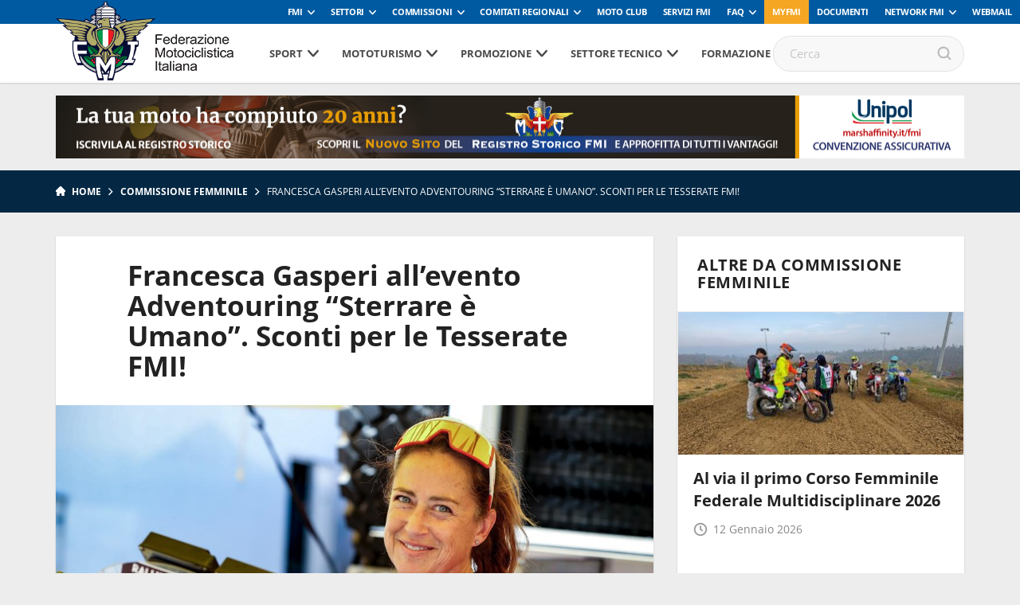

--- FILE ---
content_type: application/javascript; charset=utf-8
request_url: https://cs.iubenda.com/cookie-solution/confs/js/55358656.js
body_size: -247
content:
_iub.csRC = { consApiKey: '5sTnGNpQ20ar6VA9n5NPMMctzBgp4Bfa', showBranding: false, publicId: 'a484eb43-6db6-11ee-8bfc-5ad8d8c564c0', floatingGroup: false };
_iub.csEnabled = true;
_iub.csPurposes = [4,1,3];
_iub.cpUpd = 1645702092;
_iub.csT = 2.0;
_iub.googleConsentModeV2 = true;
_iub.totalNumberOfProviders = 7;
